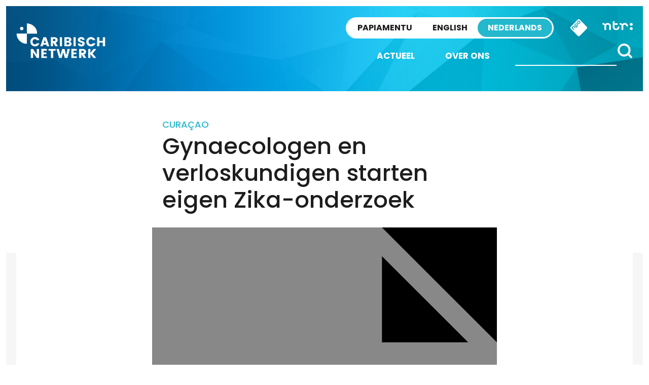

--- FILE ---
content_type: text/html; charset=UTF-8
request_url: https://caribischnetwerk.ntr.nl/2016/02/16/gynaecologen-en-verloskundigen-starten-eigen-zika-onderzoek/
body_size: 12048
content:

<!doctype html>

<html class="no-js" dir="ltr" lang="nl-NL" prefix="og: https://ogp.me/ns#" xmlns:og="http://opengraphprotocol.org/schema/" xmlns:fb="http://www.facebook.com/2008/fbml">

<head>
    <meta charset="utf-8">
    <meta http-equiv="X-UA-Compatible" content="IE=edge">
    <meta name="viewport" content="width=device-width, initial-scale=1.0, maximum-scale=1.0, user-scalable=no" />
    <meta class="foundation-mq">

    <!-- If Site Icon isn't set in customizer -->
            <!-- Icons & Favicons -->
        <link rel="icon" href="https://caribischnetwerk.ntr.nl/wp-content/themes/caribischnetwerk-2017/favicon.png">
        <link href="https://caribischnetwerk.ntr.nl/wp-content/themes/caribischnetwerk-2017/assets/images/apple-icon-touch.png" rel="apple-touch-icon" />
        <!--[if IE]>
				<link rel="shortcut icon" href="https://caribischnetwerk.ntr.nl/wp-content/themes/caribischnetwerk-2017/favicon.ico">
			<![endif]-->
        <meta name="msapplication-TileColor" content="#f01d4f">
        <meta name="msapplication-TileImage" content="https://caribischnetwerk.ntr.nl/wp-content/themes/caribischnetwerk-2017/assets/images/win8-tile-icon.png">
        <meta name="theme-color" content="#121212">
    
    <link rel="pingback" href="https://caribischnetwerk.ntr.nl/xmlrpc.php">

    <title>Gynaecologen en verloskundigen starten eigen Zika-onderzoek | Caribisch Netwerk</title>
	<style>img:is([sizes="auto" i], [sizes^="auto," i]) { contain-intrinsic-size: 3000px 1500px }</style>
	
		<!-- All in One SEO 4.9.3 - aioseo.com -->
	<meta name="description" content="WILLEMSTAD - De gynaecologen en verloskundigen zijn in samenwerking met GGZ een onderzoek begonnen onder zwangere vrouwen op Curaçao. Alle vrouwen die onder controle staan, worden gemonitord om zo een duidelijker beeld te krijgen van de ontwikkeling van de hersenen van een foetus en eventuele afwijkingen. “We willen alle zwangere vrouwen zo snel mogelijk" />
	<meta name="robots" content="max-image-preview:large" />
	<meta name="author" content="redactie"/>
	<meta name="keywords" content="zika,zikavirus" />
	<link rel="canonical" href="https://caribischnetwerk.ntr.nl/2016/02/16/gynaecologen-en-verloskundigen-starten-eigen-zika-onderzoek/" />
	<meta name="generator" content="All in One SEO (AIOSEO) 4.9.3" />
		<meta property="og:locale" content="nl_NL" />
		<meta property="og:site_name" content="Caribisch Netwerk | Caribisch Netwerk" />
		<meta property="og:type" content="article" />
		<meta property="og:title" content="Gynaecologen en verloskundigen starten eigen Zika-onderzoek | Caribisch Netwerk" />
		<meta property="og:description" content="WILLEMSTAD - De gynaecologen en verloskundigen zijn in samenwerking met GGZ een onderzoek begonnen onder zwangere vrouwen op Curaçao. Alle vrouwen die onder controle staan, worden gemonitord om zo een duidelijker beeld te krijgen van de ontwikkeling van de hersenen van een foetus en eventuele afwijkingen. “We willen alle zwangere vrouwen zo snel mogelijk" />
		<meta property="og:url" content="https://caribischnetwerk.ntr.nl/2016/02/16/gynaecologen-en-verloskundigen-starten-eigen-zika-onderzoek/" />
		<meta property="article:published_time" content="2016-02-16T20:29:46+00:00" />
		<meta property="article:modified_time" content="2016-02-16T22:49:08+00:00" />
		<meta name="twitter:card" content="summary" />
		<meta name="twitter:title" content="Gynaecologen en verloskundigen starten eigen Zika-onderzoek | Caribisch Netwerk" />
		<meta name="twitter:description" content="WILLEMSTAD - De gynaecologen en verloskundigen zijn in samenwerking met GGZ een onderzoek begonnen onder zwangere vrouwen op Curaçao. Alle vrouwen die onder controle staan, worden gemonitord om zo een duidelijker beeld te krijgen van de ontwikkeling van de hersenen van een foetus en eventuele afwijkingen. “We willen alle zwangere vrouwen zo snel mogelijk" />
		<script type="application/ld+json" class="aioseo-schema">
			{"@context":"https:\/\/schema.org","@graph":[{"@type":"Article","@id":"https:\/\/caribischnetwerk.ntr.nl\/2016\/02\/16\/gynaecologen-en-verloskundigen-starten-eigen-zika-onderzoek\/#article","name":"Gynaecologen en verloskundigen starten eigen Zika-onderzoek | Caribisch Netwerk","headline":"Gynaecologen en verloskundigen starten eigen Zika-onderzoek","author":{"@id":"https:\/\/caribischnetwerk.ntr.nl\/author\/redactie\/#author"},"publisher":{"@id":"https:\/\/caribischnetwerk.ntr.nl\/#organization"},"image":{"@type":"ImageObject","url":"http:\/\/caribischnetwerk.ntr.nl\/files\/2016\/02\/zwanger-150x150.jpg","@id":"https:\/\/caribischnetwerk.ntr.nl\/2016\/02\/16\/gynaecologen-en-verloskundigen-starten-eigen-zika-onderzoek\/#articleImage"},"datePublished":"2016-02-16T16:29:46-04:00","dateModified":"2016-02-16T18:49:08-04:00","inLanguage":"nl-NL","mainEntityOfPage":{"@id":"https:\/\/caribischnetwerk.ntr.nl\/2016\/02\/16\/gynaecologen-en-verloskundigen-starten-eigen-zika-onderzoek\/#webpage"},"isPartOf":{"@id":"https:\/\/caribischnetwerk.ntr.nl\/2016\/02\/16\/gynaecologen-en-verloskundigen-starten-eigen-zika-onderzoek\/#webpage"},"articleSection":"Cura\u00e7ao, Elisa, Gezondheidszorg, Interview, Nieuws, zika, zikavirus"},{"@type":"BreadcrumbList","@id":"https:\/\/caribischnetwerk.ntr.nl\/2016\/02\/16\/gynaecologen-en-verloskundigen-starten-eigen-zika-onderzoek\/#breadcrumblist","itemListElement":[{"@type":"ListItem","@id":"https:\/\/caribischnetwerk.ntr.nl#listItem","position":1,"name":"Home","item":"https:\/\/caribischnetwerk.ntr.nl","nextItem":{"@type":"ListItem","@id":"https:\/\/caribischnetwerk.ntr.nl\/category\/curacao\/#listItem","name":"Cura\u00e7ao"}},{"@type":"ListItem","@id":"https:\/\/caribischnetwerk.ntr.nl\/category\/curacao\/#listItem","position":2,"name":"Cura\u00e7ao","item":"https:\/\/caribischnetwerk.ntr.nl\/category\/curacao\/","nextItem":{"@type":"ListItem","@id":"https:\/\/caribischnetwerk.ntr.nl\/2016\/02\/16\/gynaecologen-en-verloskundigen-starten-eigen-zika-onderzoek\/#listItem","name":"Gynaecologen en verloskundigen starten eigen Zika-onderzoek"},"previousItem":{"@type":"ListItem","@id":"https:\/\/caribischnetwerk.ntr.nl#listItem","name":"Home"}},{"@type":"ListItem","@id":"https:\/\/caribischnetwerk.ntr.nl\/2016\/02\/16\/gynaecologen-en-verloskundigen-starten-eigen-zika-onderzoek\/#listItem","position":3,"name":"Gynaecologen en verloskundigen starten eigen Zika-onderzoek","previousItem":{"@type":"ListItem","@id":"https:\/\/caribischnetwerk.ntr.nl\/category\/curacao\/#listItem","name":"Cura\u00e7ao"}}]},{"@type":"Organization","@id":"https:\/\/caribischnetwerk.ntr.nl\/#organization","name":"Caribisch Netwerk","description":"Caribisch Netwerk","url":"https:\/\/caribischnetwerk.ntr.nl\/"},{"@type":"Person","@id":"https:\/\/caribischnetwerk.ntr.nl\/author\/redactie\/#author","url":"https:\/\/caribischnetwerk.ntr.nl\/author\/redactie\/","name":"redactie"},{"@type":"WebPage","@id":"https:\/\/caribischnetwerk.ntr.nl\/2016\/02\/16\/gynaecologen-en-verloskundigen-starten-eigen-zika-onderzoek\/#webpage","url":"https:\/\/caribischnetwerk.ntr.nl\/2016\/02\/16\/gynaecologen-en-verloskundigen-starten-eigen-zika-onderzoek\/","name":"Gynaecologen en verloskundigen starten eigen Zika-onderzoek | Caribisch Netwerk","description":"WILLEMSTAD - De gynaecologen en verloskundigen zijn in samenwerking met GGZ een onderzoek begonnen onder zwangere vrouwen op Cura\u00e7ao. Alle vrouwen die onder controle staan, worden gemonitord om zo een duidelijker beeld te krijgen van de ontwikkeling van de hersenen van een foetus en eventuele afwijkingen. \u201cWe willen alle zwangere vrouwen zo snel mogelijk","inLanguage":"nl-NL","isPartOf":{"@id":"https:\/\/caribischnetwerk.ntr.nl\/#website"},"breadcrumb":{"@id":"https:\/\/caribischnetwerk.ntr.nl\/2016\/02\/16\/gynaecologen-en-verloskundigen-starten-eigen-zika-onderzoek\/#breadcrumblist"},"author":{"@id":"https:\/\/caribischnetwerk.ntr.nl\/author\/redactie\/#author"},"creator":{"@id":"https:\/\/caribischnetwerk.ntr.nl\/author\/redactie\/#author"},"datePublished":"2016-02-16T16:29:46-04:00","dateModified":"2016-02-16T18:49:08-04:00"},{"@type":"WebSite","@id":"https:\/\/caribischnetwerk.ntr.nl\/#website","url":"https:\/\/caribischnetwerk.ntr.nl\/","name":"Caribisch Netwerk","description":"Caribisch Netwerk","inLanguage":"nl-NL","publisher":{"@id":"https:\/\/caribischnetwerk.ntr.nl\/#organization"}}]}
		</script>
		<!-- All in One SEO -->

<link rel='dns-prefetch' href='//caribischnetwerk.ntr.nl' />
<meta property="og:title" content="Gynaecologen en verloskundigen starten eigen Zika-onderzoek"/><meta property="og:description" content="..."/><meta property="og:type" content="article"/><meta property="og:url" content="https://caribischnetwerk.ntr.nl/2016/02/16/gynaecologen-en-verloskundigen-starten-eigen-zika-onderzoek/"/><meta property="og:site_name" content="Caribisch Netwerk"/><meta name="twitter:card" content="summary_large_image"><meta name="twitter:site" content="@CaribischNet"><meta property="twitter:title" content="Gynaecologen en verloskundigen starten eigen Zika-onderzoek"/><meta property="og:image" content="https://caribischnetwerk.ntr.nl/wp-content/themes/caribischnetwerk-2017/assets/images/fb-share.jpg"/><meta property="twitter:image" content="https://caribischnetwerk.ntr.nl/wp-content/themes/caribischnetwerk-2017/assets/images/fb-share.jpg"/>
    
<link rel='stylesheet' id='wp-block-library-css' href='https://caribischnetwerk.ntr.nl/wp-includes/css/dist/block-library/style.min.css?ver=90276fb7e8b6e498a73da4c5afe9d6ae' type='text/css' media='all' />
<style id='classic-theme-styles-inline-css' type='text/css'>
/*! This file is auto-generated */
.wp-block-button__link{color:#fff;background-color:#32373c;border-radius:9999px;box-shadow:none;text-decoration:none;padding:calc(.667em + 2px) calc(1.333em + 2px);font-size:1.125em}.wp-block-file__button{background:#32373c;color:#fff;text-decoration:none}
</style>
<link rel='stylesheet' id='aioseo/css/src/vue/standalone/blocks/table-of-contents/global.scss-css' href='https://caribischnetwerk.ntr.nl/wp-content/plugins/all-in-one-seo-pack/dist/Lite/assets/css/table-of-contents/global.e90f6d47.css?ver=4.9.3' type='text/css' media='all' />
<style id='global-styles-inline-css' type='text/css'>
:root{--wp--preset--aspect-ratio--square: 1;--wp--preset--aspect-ratio--4-3: 4/3;--wp--preset--aspect-ratio--3-4: 3/4;--wp--preset--aspect-ratio--3-2: 3/2;--wp--preset--aspect-ratio--2-3: 2/3;--wp--preset--aspect-ratio--16-9: 16/9;--wp--preset--aspect-ratio--9-16: 9/16;--wp--preset--color--black: #000000;--wp--preset--color--cyan-bluish-gray: #abb8c3;--wp--preset--color--white: #ffffff;--wp--preset--color--pale-pink: #f78da7;--wp--preset--color--vivid-red: #cf2e2e;--wp--preset--color--luminous-vivid-orange: #ff6900;--wp--preset--color--luminous-vivid-amber: #fcb900;--wp--preset--color--light-green-cyan: #7bdcb5;--wp--preset--color--vivid-green-cyan: #00d084;--wp--preset--color--pale-cyan-blue: #8ed1fc;--wp--preset--color--vivid-cyan-blue: #0693e3;--wp--preset--color--vivid-purple: #9b51e0;--wp--preset--gradient--vivid-cyan-blue-to-vivid-purple: linear-gradient(135deg,rgba(6,147,227,1) 0%,rgb(155,81,224) 100%);--wp--preset--gradient--light-green-cyan-to-vivid-green-cyan: linear-gradient(135deg,rgb(122,220,180) 0%,rgb(0,208,130) 100%);--wp--preset--gradient--luminous-vivid-amber-to-luminous-vivid-orange: linear-gradient(135deg,rgba(252,185,0,1) 0%,rgba(255,105,0,1) 100%);--wp--preset--gradient--luminous-vivid-orange-to-vivid-red: linear-gradient(135deg,rgba(255,105,0,1) 0%,rgb(207,46,46) 100%);--wp--preset--gradient--very-light-gray-to-cyan-bluish-gray: linear-gradient(135deg,rgb(238,238,238) 0%,rgb(169,184,195) 100%);--wp--preset--gradient--cool-to-warm-spectrum: linear-gradient(135deg,rgb(74,234,220) 0%,rgb(151,120,209) 20%,rgb(207,42,186) 40%,rgb(238,44,130) 60%,rgb(251,105,98) 80%,rgb(254,248,76) 100%);--wp--preset--gradient--blush-light-purple: linear-gradient(135deg,rgb(255,206,236) 0%,rgb(152,150,240) 100%);--wp--preset--gradient--blush-bordeaux: linear-gradient(135deg,rgb(254,205,165) 0%,rgb(254,45,45) 50%,rgb(107,0,62) 100%);--wp--preset--gradient--luminous-dusk: linear-gradient(135deg,rgb(255,203,112) 0%,rgb(199,81,192) 50%,rgb(65,88,208) 100%);--wp--preset--gradient--pale-ocean: linear-gradient(135deg,rgb(255,245,203) 0%,rgb(182,227,212) 50%,rgb(51,167,181) 100%);--wp--preset--gradient--electric-grass: linear-gradient(135deg,rgb(202,248,128) 0%,rgb(113,206,126) 100%);--wp--preset--gradient--midnight: linear-gradient(135deg,rgb(2,3,129) 0%,rgb(40,116,252) 100%);--wp--preset--font-size--small: 13px;--wp--preset--font-size--medium: 20px;--wp--preset--font-size--large: 36px;--wp--preset--font-size--x-large: 42px;--wp--preset--spacing--20: 0.44rem;--wp--preset--spacing--30: 0.67rem;--wp--preset--spacing--40: 1rem;--wp--preset--spacing--50: 1.5rem;--wp--preset--spacing--60: 2.25rem;--wp--preset--spacing--70: 3.38rem;--wp--preset--spacing--80: 5.06rem;--wp--preset--shadow--natural: 6px 6px 9px rgba(0, 0, 0, 0.2);--wp--preset--shadow--deep: 12px 12px 50px rgba(0, 0, 0, 0.4);--wp--preset--shadow--sharp: 6px 6px 0px rgba(0, 0, 0, 0.2);--wp--preset--shadow--outlined: 6px 6px 0px -3px rgba(255, 255, 255, 1), 6px 6px rgba(0, 0, 0, 1);--wp--preset--shadow--crisp: 6px 6px 0px rgba(0, 0, 0, 1);}:where(.is-layout-flex){gap: 0.5em;}:where(.is-layout-grid){gap: 0.5em;}body .is-layout-flex{display: flex;}.is-layout-flex{flex-wrap: wrap;align-items: center;}.is-layout-flex > :is(*, div){margin: 0;}body .is-layout-grid{display: grid;}.is-layout-grid > :is(*, div){margin: 0;}:where(.wp-block-columns.is-layout-flex){gap: 2em;}:where(.wp-block-columns.is-layout-grid){gap: 2em;}:where(.wp-block-post-template.is-layout-flex){gap: 1.25em;}:where(.wp-block-post-template.is-layout-grid){gap: 1.25em;}.has-black-color{color: var(--wp--preset--color--black) !important;}.has-cyan-bluish-gray-color{color: var(--wp--preset--color--cyan-bluish-gray) !important;}.has-white-color{color: var(--wp--preset--color--white) !important;}.has-pale-pink-color{color: var(--wp--preset--color--pale-pink) !important;}.has-vivid-red-color{color: var(--wp--preset--color--vivid-red) !important;}.has-luminous-vivid-orange-color{color: var(--wp--preset--color--luminous-vivid-orange) !important;}.has-luminous-vivid-amber-color{color: var(--wp--preset--color--luminous-vivid-amber) !important;}.has-light-green-cyan-color{color: var(--wp--preset--color--light-green-cyan) !important;}.has-vivid-green-cyan-color{color: var(--wp--preset--color--vivid-green-cyan) !important;}.has-pale-cyan-blue-color{color: var(--wp--preset--color--pale-cyan-blue) !important;}.has-vivid-cyan-blue-color{color: var(--wp--preset--color--vivid-cyan-blue) !important;}.has-vivid-purple-color{color: var(--wp--preset--color--vivid-purple) !important;}.has-black-background-color{background-color: var(--wp--preset--color--black) !important;}.has-cyan-bluish-gray-background-color{background-color: var(--wp--preset--color--cyan-bluish-gray) !important;}.has-white-background-color{background-color: var(--wp--preset--color--white) !important;}.has-pale-pink-background-color{background-color: var(--wp--preset--color--pale-pink) !important;}.has-vivid-red-background-color{background-color: var(--wp--preset--color--vivid-red) !important;}.has-luminous-vivid-orange-background-color{background-color: var(--wp--preset--color--luminous-vivid-orange) !important;}.has-luminous-vivid-amber-background-color{background-color: var(--wp--preset--color--luminous-vivid-amber) !important;}.has-light-green-cyan-background-color{background-color: var(--wp--preset--color--light-green-cyan) !important;}.has-vivid-green-cyan-background-color{background-color: var(--wp--preset--color--vivid-green-cyan) !important;}.has-pale-cyan-blue-background-color{background-color: var(--wp--preset--color--pale-cyan-blue) !important;}.has-vivid-cyan-blue-background-color{background-color: var(--wp--preset--color--vivid-cyan-blue) !important;}.has-vivid-purple-background-color{background-color: var(--wp--preset--color--vivid-purple) !important;}.has-black-border-color{border-color: var(--wp--preset--color--black) !important;}.has-cyan-bluish-gray-border-color{border-color: var(--wp--preset--color--cyan-bluish-gray) !important;}.has-white-border-color{border-color: var(--wp--preset--color--white) !important;}.has-pale-pink-border-color{border-color: var(--wp--preset--color--pale-pink) !important;}.has-vivid-red-border-color{border-color: var(--wp--preset--color--vivid-red) !important;}.has-luminous-vivid-orange-border-color{border-color: var(--wp--preset--color--luminous-vivid-orange) !important;}.has-luminous-vivid-amber-border-color{border-color: var(--wp--preset--color--luminous-vivid-amber) !important;}.has-light-green-cyan-border-color{border-color: var(--wp--preset--color--light-green-cyan) !important;}.has-vivid-green-cyan-border-color{border-color: var(--wp--preset--color--vivid-green-cyan) !important;}.has-pale-cyan-blue-border-color{border-color: var(--wp--preset--color--pale-cyan-blue) !important;}.has-vivid-cyan-blue-border-color{border-color: var(--wp--preset--color--vivid-cyan-blue) !important;}.has-vivid-purple-border-color{border-color: var(--wp--preset--color--vivid-purple) !important;}.has-vivid-cyan-blue-to-vivid-purple-gradient-background{background: var(--wp--preset--gradient--vivid-cyan-blue-to-vivid-purple) !important;}.has-light-green-cyan-to-vivid-green-cyan-gradient-background{background: var(--wp--preset--gradient--light-green-cyan-to-vivid-green-cyan) !important;}.has-luminous-vivid-amber-to-luminous-vivid-orange-gradient-background{background: var(--wp--preset--gradient--luminous-vivid-amber-to-luminous-vivid-orange) !important;}.has-luminous-vivid-orange-to-vivid-red-gradient-background{background: var(--wp--preset--gradient--luminous-vivid-orange-to-vivid-red) !important;}.has-very-light-gray-to-cyan-bluish-gray-gradient-background{background: var(--wp--preset--gradient--very-light-gray-to-cyan-bluish-gray) !important;}.has-cool-to-warm-spectrum-gradient-background{background: var(--wp--preset--gradient--cool-to-warm-spectrum) !important;}.has-blush-light-purple-gradient-background{background: var(--wp--preset--gradient--blush-light-purple) !important;}.has-blush-bordeaux-gradient-background{background: var(--wp--preset--gradient--blush-bordeaux) !important;}.has-luminous-dusk-gradient-background{background: var(--wp--preset--gradient--luminous-dusk) !important;}.has-pale-ocean-gradient-background{background: var(--wp--preset--gradient--pale-ocean) !important;}.has-electric-grass-gradient-background{background: var(--wp--preset--gradient--electric-grass) !important;}.has-midnight-gradient-background{background: var(--wp--preset--gradient--midnight) !important;}.has-small-font-size{font-size: var(--wp--preset--font-size--small) !important;}.has-medium-font-size{font-size: var(--wp--preset--font-size--medium) !important;}.has-large-font-size{font-size: var(--wp--preset--font-size--large) !important;}.has-x-large-font-size{font-size: var(--wp--preset--font-size--x-large) !important;}
:where(.wp-block-post-template.is-layout-flex){gap: 1.25em;}:where(.wp-block-post-template.is-layout-grid){gap: 1.25em;}
:where(.wp-block-columns.is-layout-flex){gap: 2em;}:where(.wp-block-columns.is-layout-grid){gap: 2em;}
:root :where(.wp-block-pullquote){font-size: 1.5em;line-height: 1.6;}
</style>
<link rel='stylesheet' id='contact-form-7-css' href='https://caribischnetwerk.ntr.nl/wp-content/plugins/contact-form-7/includes/css/styles.css?ver=6.1.4' type='text/css' media='all' />
<link rel='stylesheet' id='site-css-css' href='https://caribischnetwerk.ntr.nl/wp-content/themes/caribischnetwerk-2017/assets/css/style.css?v=2&#038;ver=90276fb7e8b6e498a73da4c5afe9d6ae' type='text/css' media='all' />
<script type="text/javascript" src="https://caribischnetwerk.ntr.nl/wp-includes/js/jquery/jquery.min.js?ver=3.7.1" id="jquery-core-js"></script>
<script type="text/javascript" src="https://caribischnetwerk.ntr.nl/wp-includes/js/jquery/jquery-migrate.min.js?ver=3.4.1" id="jquery-migrate-js"></script>
<link rel="https://api.w.org/" href="https://caribischnetwerk.ntr.nl/wp-json/" /><link rel="alternate" title="JSON" type="application/json" href="https://caribischnetwerk.ntr.nl/wp-json/wp/v2/posts/31177" /><link rel='shortlink' href='https://caribischnetwerk.ntr.nl/?p=31177' />
<link rel="alternate" title="oEmbed (JSON)" type="application/json+oembed" href="https://caribischnetwerk.ntr.nl/wp-json/oembed/1.0/embed?url=https%3A%2F%2Fcaribischnetwerk.ntr.nl%2F2016%2F02%2F16%2Fgynaecologen-en-verloskundigen-starten-eigen-zika-onderzoek%2F" />
<link rel="alternate" title="oEmbed (XML)" type="text/xml+oembed" href="https://caribischnetwerk.ntr.nl/wp-json/oembed/1.0/embed?url=https%3A%2F%2Fcaribischnetwerk.ntr.nl%2F2016%2F02%2F16%2Fgynaecologen-en-verloskundigen-starten-eigen-zika-onderzoek%2F&#038;format=xml" />

        
    <!-- NPO Tag -->
            <script src="https://npotag.npo-data.nl/prod/npo-tag.min.js"></script>
    
    <script lang="text/javascript">

        
        window.onload = function () {
            const tag = npotag.newTag(
                                // Set properties shared by all events
                {
                    brand: 'NTR.nl',
                    brand_id: 630382,
                    platform: 'site',
                    platform_version: '1.0.0',
                },
                // Create the tag plugins you want to use
                [
                    npotag.newGovoltePlugin(),
                    npotag.newATInternetPlugin(),
                ]
            );

            const tracker = npotag.newPageTracker(tag, {
                page: 'gynaecologen-en-verloskundigen-starten-eigen-zika-onderzoek',
                                    chapter_1: 'caribischnetwerk',
                    chapter_2: 'nederlands',
                    chapter_3: 'post',
                                broadcasters: 'ntr',
                program: '',
                content_context_id: '',
            });

            // Send a page view event
            tracker.pageView();

        }
    </script>
    <!-- /NPO Tag -->

        
    <!-- NPO Cookiemodule -->
    <script type="text/javascript">
        (function() {
            var ccmWrapperElement = document.createElement('script');
            var organisation = 'NTR';
            var site = 'ntr.nl';
            var ccmWrapperVersion = 'v1.1';
            var ccmDomain = 'https://ccm.npo.nl';
            ccmWrapperElement.type = 'text/javascript';
            ccmWrapperElement.crossOrigin = 'anonymous';
            ccmWrapperElement.src = ccmDomain + '/sites/' + organisation + '/' + site + '/ccm-wrapper_' + ccmWrapperVersion + '.js';
            ccmWrapperElement.async = true;
            ccmWrapperElement.defer = ccmWrapperElement.async;
            var s = document.getElementsByTagName('script')[0];
            s.parentNode.insertBefore(ccmWrapperElement, s);
            window.addEventListener('CCM_Wrapper_ready', function(e) {
                ccmWrapper.init();
            }, false);
        })();
    </script>
    <!-- /NPO Cookiemodule -->


</head>

<body class="wp-singular post-template-default single single-post postid-31177 single-format-standard wp-theme-caribischnetwerk-2017 nederlands">

    <div class="off-canvas-wrapper">

        <div class="off-canvas-wrapper-inner" data-off-canvas-wrapper>

            <div class="off-canvas position-right hide-for-large" id="off-canvas" data-off-canvas data-position="right">
	<div class="row row-100 off-canvas__search">
		<div class="large-12 columns">
			<form role="search" method="get" class="search-form" action="https://caribischnetwerk.ntr.nl/">
				<input type="search" id="search-field" class="search-field" value="" name="s" title="Search for:" />
				<input type="submit" class="search-submit search" title="" value="" />
			</form>			
		</div>
	</div>
	<div class="row off-menu">
		<div class="large-12 columns">
			<div class="row row-100 off-canvas__menu">	
				<ul id="menu-side-nav" class="vertical menu" data-accordion-menu><li id="menu-item-36791" class="menu-item menu-item-type-custom menu-item-object-custom menu-item-home menu-item-36791"><a href="http://caribischnetwerk.ntr.nl">Nieuws</a></li>
<li id="menu-item-61762" class="menu-item menu-item-type-taxonomy menu-item-object-category menu-item-61762"><a href="https://caribischnetwerk.ntr.nl/category/opinie/">Opinie</a></li>
<li id="menu-item-36794" class="menu-item menu-item-type-custom menu-item-object-custom menu-item-home menu-item-has-children menu-item-36794"><a href="http://caribischnetwerk.ntr.nl">Eilanden</a>
<ul class="vertical menu">
	<li id="menu-item-36798" class="menu-item menu-item-type-taxonomy menu-item-object-category menu-item-36798"><a href="https://caribischnetwerk.ntr.nl/category/aruba/">Aruba</a></li>
	<li id="menu-item-36797" class="menu-item menu-item-type-taxonomy menu-item-object-category menu-item-36797"><a href="https://caribischnetwerk.ntr.nl/category/bonaire/">Bonaire</a></li>
	<li id="menu-item-36795" class="menu-item menu-item-type-taxonomy menu-item-object-category current-post-ancestor current-menu-parent current-post-parent menu-item-36795"><a href="https://caribischnetwerk.ntr.nl/category/curacao/">Curaçao</a></li>
	<li id="menu-item-36801" class="menu-item menu-item-type-taxonomy menu-item-object-category menu-item-36801"><a href="https://caribischnetwerk.ntr.nl/category/saba/">Saba</a></li>
	<li id="menu-item-36800" class="menu-item menu-item-type-taxonomy menu-item-object-category menu-item-36800"><a href="https://caribischnetwerk.ntr.nl/category/st-eustatius/">St Eustatius</a></li>
	<li id="menu-item-36799" class="menu-item menu-item-type-taxonomy menu-item-object-category menu-item-36799"><a href="https://caribischnetwerk.ntr.nl/category/st-maarten/">St Maarten</a></li>
	<li id="menu-item-36796" class="menu-item menu-item-type-taxonomy menu-item-object-category menu-item-36796"><a href="https://caribischnetwerk.ntr.nl/category/nederland/">Nederland</a></li>
</ul>
</li>
<li id="menu-item-36792" class="menu-item menu-item-type-post_type menu-item-object-page menu-item-36792"><a href="https://caribischnetwerk.ntr.nl/wie-zijn-we/">Over ons</a></li>
<li id="menu-item-36793" class="menu-item menu-item-type-post_type menu-item-object-page menu-item-36793"><a href="https://caribischnetwerk.ntr.nl/partners/">Partners</a></li>
</ul>		
			</div>
		</div>
	</div>
	<div class="row off-canvas__social">
		<div class="large-12 columns text-right">
			<a target="_blank" title="X" href="https://x.com/CaribischNet" class="social-icon social-icon--x"></a>
			<a target="_blank" title="Facebook" href="https://www.facebook.com/CaribischNetwerk" class="social-icon social-icon--facebook"></a>
			<a target="_blank" title="Instagram" href="https://www.instagram.com/caribischnetwerkntr/" class="social-icon social-icon--instagram"></a>
			<a target="_blank" title="YouTube" href="https://www.youtube.com/channel/UChmbtLmjqYjXuJ0t0bBUnuw/featured" class="social-icon social-icon--youtube"></a>
			<a target="_blank" title="RSS" href="https://caribischnetwerk.ntr.nl/rss" class="social-icon social-icon--rss"></a>			
		</div>
	</div>	
	<div class="row off-canvas__logos">
		<div class="large-12 columns text-right">
			<a href="http://ntr.nl/"><img src="https://caribischnetwerk.ntr.nl/wp-content/themes/caribischnetwerk-2017/assets/images/logo-ntr-white.svg" alt="" height="70" /></a>
			<a href="http://www.npo.nl"><img src="https://caribischnetwerk.ntr.nl/wp-content/themes/caribischnetwerk-2017/assets/images/logo-npo-white.svg" alt="" height="70" /></a>
		</div>
	</div>
</div>
            <div class="off-canvas-content" data-off-canvas-content>
                <header class="header row row--100" role="banner">
                    <div class="header__inner">
                        <div class="large-3 medium-3 columns show-for-medium">
                            <div class="header__logo">
                                <a href="https://caribischnetwerk.ntr.nl">
                                    <!-- Alt text needs multi language -->
                                    <img src="https://caribischnetwerk.ntr.nl/wp-content/themes/caribischnetwerk-2017/assets/images/logo-white-nederlands.svg" alt="Caribisch Netwerk" />
                                </a>
                            </div>
                        </div>
                        <div class="large-9 medium-9 small-12 columns">
                            <!-- Skip link needs multi language -->
                            <a href="#main-content" class="skip-content">Direct naar artikel</a>
                            <div class="sitenav">
                                <a href="http://ntr.nl/" class="sitenav__ntr show-for-medium">
                                    <img src="https://caribischnetwerk.ntr.nl/wp-content/themes/caribischnetwerk-2017/assets/images/logo-ntr.svg" alt="NTR" width="60" />
                                </a>
                                <div id="npo-knop" class="show-for-large" />
                                <a href="http://www.npostart.nl/?ns_campaign=meernpo&ns_mchannel=omroep&ns_source=ntr&ns_linkname=button" rel="external">
                                    <img src="https://caribischnetwerk.ntr.nl/wp-content/themes/caribischnetwerk-2017//assets/images/npo-knop.svg" width="36" alt="NPO" />
                                </a>
                            </div>
                            
                            <div class="right-off-canvas-menu header__sitenav" data-offcanvas>
                                <div class="language-switch">
                                    <input type="radio" name="language-small" value="PA" id="language_pa-small" class="language-switch__input" >
                                    <label onclick="javascript:window.location.href='http://retkaribense.ntr.nl'" for="language_pa-small" class="language-switch__label language-switch__label--papiamentu">Papiamentu</label>
                                    
                                    <input type="radio" name="language-small" value="EN" id="language_en-small" class="language-switch__input" >
                                    <label onclick="javascript:window.location.href='http://caribbeannetwork.ntr.nl'" for="language_en-small" class="language-switch__label language-switch__label--english">English</label>

                                    <input type="radio" name="language-small" value="NL" id="language_nl-small" class="language-switch__input" checked>
                                    <label onclick="javascript:window.location.href='http://caribischnetwerk.ntr.nl'" for="language_nl-small" class="language-switch__label language-switch__label--nederlands">Nederlands</label>
                                </div>
                            </div>
                        </div>
                        <div class="menunav">
                            <div class="header__nav">
                                <div class="top-bar" id="top-bar-menu">
	<div class="top-bar-right show-for-large">
		<div class="top-bar-right__search">
			<form role="search" method="get" class="search-form" action="https://caribischnetwerk.ntr.nl/">
				<input type="search" class="search-field" value="" name="s" placeholder="" title="Search for:" />
				<input type="submit" class="search-submit button" title="" value="" />
			</form>
		</div>		
		<div class="top-bar-right__menu">
			<ul id="menu-header-nav" class="vertical medium-horizontal menu" data-responsive-menu="accordion medium-dropdown"><li id="menu-item-36785" class="menu-item menu-item-type-custom menu-item-object-custom menu-item-home menu-item-36785"><a href="https://caribischnetwerk.ntr.nl">Actueel</a></li>
<li id="menu-item-36786" class="menu-item menu-item-type-post_type menu-item-object-page menu-item-36786"><a href="https://caribischnetwerk.ntr.nl/wie-zijn-we/">Over ons</a></li>
</ul>		</div>
	</div>
	<div class="hide-for-large top-bar-small">
		<div class="small-6 columns text-left hide-for-medium-only">
			<a href="https://caribischnetwerk.ntr.nl"><img src="https://caribischnetwerk.ntr.nl/wp-content/themes/caribischnetwerk-2017/assets/images/logo-white-nederlands.svg" alt="" width="130" />&nbsp;</a>
		</div>
		<div class="small-6 columns text-right top-bar-small__icons">
			<a data-toggle="off-canvas" class="icon icon--menu float-right"></a>
			<a data-toggle="off-canvas" class="icon icon--search float-right"></a>
		</div>	
	</div>
</div>                            </div>
                        </div>
                    </div>
            </div>

            <div class="diagonal diagonal--bottomleft diagonal--bottomleft-white diagonal--bottom"></div>
            </header>			

<article id="post-31177" class="single-article post-31177 post type-post status-publish format-standard hentry category-curacao category-elisa category-gezondheidszorg-2 category-interview category-nieuws tag-zika tag-zikavirus" role="article" itemscope itemtype="http://schema.org/BlogPosting">

	<header class="article-header">
		<ul class="categories-list" aria-label="Locaties">
			<li key="CURAçAO"><a href="https://caribischnetwerk.ntr.nl/category/curacao/" rel="category tag">CURAçAO</a></li>	
		</ul>
		<h1 id="main-content">Gynaecologen en verloskundigen starten eigen Zika-onderzoek</h1>
	</header>

	<div id="content">
		<div class="diagonal diagonal--content diagonal--topright diagonal--topright-white"></div>	
		<div id="inner-content" class="row">

			<main id="main" class="large-12 columns" role="main">		
	    
	    		<div class="article-inner">
			<section class="article-image">
			<img src="https://caribischnetwerk.ntr.nl/wp-includes/images/media/default.svg" alt="Gynaecologen en verloskundigen starten eigen Zika-onderzoek" />
				</section>
	
	<section class="entry-content" itemprop="articleBody">
		<p class="byline">
	16 februari 2016 
	</p>			<div id="attachment_31179" style="width: 160px" class="wp-caption alignright "><a href="http://caribischnetwerk.ntr.nl/files/2016/02/zwanger.jpg" rel="attachment wp-att-31179"><img decoding="async" itemprop="contentURL" class="size-thumbnail wp-image-31179" src="http://caribischnetwerk.ntr.nl/files/2016/02/zwanger-150x150.jpg" alt="Er zijn wel referenties over de grote van de schedel van Curaçaose baby’s, maar een onderzoek naar de ontwikkeling van hersenen is nooit eerder gedaan. " width="150" height="150" /></a><p class="wp-caption-text">Er zijn wel referenties over de grote van de schedel van Curaçaose baby’s, maar een onderzoek naar de ontwikkeling van hersenen is nooit eerder gedaan</p></div>
<p><strong>WILLEMSTAD &#8211; De gynaecologen en verloskundigen zijn in samenwerking met GGZ een onderzoek begonnen onder zwangere vrouwen op Curaçao. Alle vrouwen die onder controle staan, worden gemonitord om zo een duidelijker beeld te krijgen van de ontwikkeling van de hersenen van een foetus en eventuele afwijkingen.</strong></p>

<p>“We willen alle zwangere vrouwen zo snel mogelijk ergens onder controle”, vertelt Peter van Heesch, echospecialist en verloskundige. “Op deze manier kunnen we al vroeg beginnen met echo’s en de ontwikkeling registreren.”</p>
<p><span id="more-31177"></span></p>

<p>Op Curaçao worden ongeveer 2000 baby’s per jaar geboren. Voorgaande jaren werden gemiddeld drie kindjes geboren met microcefalie, een te kleine schedel. Nu er misschien een verband is tussen Zikavirus en microcefalie, is een protocol samengesteld door gynaecologen en verloskundigen. </p>

<p>Het protocol is bijna meteen na de eerste registratie van Zika (20 januari) opgesteld en is tweeledig. “We willen vrouwen informeren over de Zika en hoe ze een besmetting kunnen voorkomen, maar ook uitpluizen hoe het op Curaçao precies zit met de ontwikkeling van de hersenen van een foetus”, vertelt Van Heesch.</p>

<p><strong>Meerwaarde</strong><br />
Het onderzoek heeft niet alleen een meerwaarde voor de wetenschap over Zika. Microcefalie ontstaat door een hersenafwijking, maar deze afwijking is eerder ontstaan. “Een slechte ontwikkeling van de hersenen betekent niet alleen microcefalie, maar kan bijvoorbeeld ook Down Syndroom aanduiden. Ook voor kennis op Curaçao hierover heeft dit onderzoek een meerwaarde, want deze gegevens waren er nooit.” Momenteel zijn er wel referenties over bijvoorbeeld de grote van de schedel van Curaçaose baby’s, maar een onderzoek naar de ontwikkeling, op deze schaal, is nooit eerder gedaan.</p>

<p>Het onderzoek duurt voort tot er meer duidelijkheid komt. Zwangere vrouwen worden allemaal van tevoren geïnformeerd over het onderzoek via een formulier dat zij kunnen ondertekenen. Wanneer blijkt dat een vrouw Zika heeft, wordt zij verder behandeld door een gynaecoloog. Ook wordt er ten minste één extra echo uitgevoerd met 32 weken. Dit is normaliter een derde echo en de SVB vergoedt er maar twee. “Hierover zijn we nog in overleg met SVB, maar we voeren al wel een derde echo uit&#8221;, zegt Van Heesch. </p>
<p>&nbsp;<br />
<strong>Overige acties</strong><br />
Inmiddels zijn er 35 gevallen van Zika bevestigd op Curaçao. ADC werkt in samenwerking met de overheid aan een test om Zika sneller te kunnen aantonen in bloed en urine. Ook heeft de GGZ twee lijnen geopend om vragen te beantwoorden of controles aan te vragen voor een buurt: het nummer 0800-0888 (gratis) en 9345. Het gratis nummer is makkelijk te bereiken, maar kan niet worden gebeld met een mobiele telefoon. Het viercijferige nummer wel, maar bleek na meerdere pogingen onbereikbaar.</p>

<p><strong>Geen paniek</strong><br />
Ondanks de wereldwijde angst voor Zika, lijkt de onrust onder zwangere vrouwen op Curaçao nog mee te vallen. Volgens verloskundige Annemieke Plugge wisselt het per vrouw, maar is er zeker geen paniek. “Vrouwen die langer op Curaçao wonen, zijn wel een beetje gewend aan dergelijke dingen. Het is nu eenmaal een tropische eiland. We krijgen natuurlijk wel vragen en de vrouwen zijn blij met extra echo’s, maar echte paniek is er zeker niet.”</p>

<p><em>Door Elisa Koek</em></p>
		<section class="share">
	<hr/>
	<h6>
		Delen: 
	</h6>

	<a target="_blank" title="Facebook share: https://caribischnetwerk.ntr.nl/2016/02/16/gynaecologen-en-verloskundigen-starten-eigen-zika-onderzoek/" class="share-facebook" href="http://www.facebook.com/sharer.php?u=https%3A%2F%2Fcaribischnetwerk.ntr.nl%2F2016%2F02%2F16%2Fgynaecologen-en-verloskundigen-starten-eigen-zika-onderzoek%2F&picture=https%3A%2F%2Fcaribischnetwerk.ntr.nl%2Fwp-includes%2Fimages%2Fmedia%2Fdefault.svg">
		<svg width="36" height="36" version="1.1" id="Laag_1" xmlns="http://www.w3.org/2000/svg" xmlns:xlink="http://www.w3.org/1999/xlink" x="0px" y="0px" viewBox="0 0 64 64" style="enable-background:new 0 0 64 64;" xml:space="preserve">
		<path class="st0" d="M32,0C14.3,0,0,14.3,0,32s14.3,32,32,32s32-14.3,32-32S49.7,0,32,0z M40.4,32c-1.9,0-5.2,0-5.2,0v20.7
			c0,0-6.1,0-9,0c0-6.4,0-13.8,0-20.6c-1.4,0-2.4,0-3.8,0c0-2.4,0-4.1,0-6.5c1.4,0,2.4,0,3.8,0c0.2-4.8,0.3-9.5,2.6-11.9
			c2.7-2.7,5.2-2.4,12.9-2.4c0,2.4,0,6.7,0,6.7s-4.9-0.5-6.1,1.4c-0.7,1-0.3,4-0.3,6.2c2.1,0,4.4,0,6.5,0C41.2,28.1,40.8,29.8,40.4,32
			z"/>
		</svg>
	</a>
	<a target="_blank" title="X share: https://caribischnetwerk.ntr.nl/2016/02/16/gynaecologen-en-verloskundigen-starten-eigen-zika-onderzoek/" href="https://X.com/share?text=Gynaecologen+en+verloskundigen+starten+eigen+Zika-onderzoek&amp;url=https://caribischnetwerk.ntr.nl/2016/02/16/gynaecologen-en-verloskundigen-starten-eigen-zika-onderzoek/">
		<svg width="36" height="36" version="1.1" id="Laag_1" xmlns="http://www.w3.org/2000/svg" xmlns:xlink="http://www.w3.org/1999/xlink" x="0px" y="0px" viewBox="0 0 64 64" style="enable-background:new 0 0 64 64;" xml:space="preserve">
		<path id="XMLID_2_" class="st0" d="M0 32C0 14.3 14.3 0 32 0C49.7 0 64 14.3 64 32C64 49.7 49.7 64 32 64C14.3 64 0 49.7 0 32ZM46.3998 17.3045L41.4932 17.2549L33.3144 26.4153L26.4173 17.1024L16.2926 17L28.2301 32.9413L16.6319 45.93L21.5415 45.9796L30.4929 35.9577L38.1243 46.1474L47.9984 46.2472L35.5564 29.4478L46.3998 17.3045ZM42.2271 43.2517L39.5083 43.2242L21.9943 19.8406L24.9119 19.8701L42.2271 43.2517Z"/>
		</svg>
	</a>
	<a title="Mail: https://caribischnetwerk.ntr.nl/2016/02/16/gynaecologen-en-verloskundigen-starten-eigen-zika-onderzoek/" href="mailto:?subject=Gynaecologen en verloskundigen starten eigen Zika-onderzoek&amp;body=https://caribischnetwerk.ntr.nl/2016/02/16/gynaecologen-en-verloskundigen-starten-eigen-zika-onderzoek/">
		<svg width="36" height="36" version="1.1" id="Laag_1" xmlns="http://www.w3.org/2000/svg" xmlns:xlink="http://www.w3.org/1999/xlink" x="0px" y="0px" viewBox="0 0 64 64" style="enable-background:new 0 0 64 64;" xml:space="preserve">
			<path class="st0" d="M32,0C14.3,0,0,14.3,0,32s14.3,32,32,32s32-14.3,32-32S49.7,0,32,0z M16.4,19.6h31.2c0.2,0,0.4,0,0.5,0L32,29.7
				L15.9,19.7C16,19.6,16.2,19.6,16.4,19.6z M51,41c0,1.9-1.5,3.4-3.4,3.4H16.4c-1.9,0-3.4-1.5-3.4-3.4V23c0-0.2,0-0.4,0.1-0.6L31,33.6
				c0,0,0,0,0.1,0c0,0,0,0,0.1,0c0.1,0.1,0.3,0.1,0.4,0.2c0,0,0,0,0,0c0.1,0,0.3,0.1,0.4,0.1c0,0,0,0,0,0s0,0,0,0c0.1,0,0.3,0,0.4-0.1
				c0,0,0,0,0,0c0.1,0,0.3-0.1,0.4-0.2c0,0,0,0,0.1,0c0,0,0,0,0.1,0L51,22.4c0,0.2,0.1,0.4,0.1,0.6V41z"/>
		</svg>
	</a>	
</section>		<!-- <p class="tags"></p> -->
	</section>

	<footer class="article-footer">

	</footer>

	</div>


			</main> <!-- end #main -->

					</div> <!-- end #inner-content -->
	</div> <!-- end #content -->

</article>

<div id="related-latest">
</div>

<div class="row row--100 sitenav-content">
	<div class="diagonal diagonal--topright diagonal--topright-lgray diagonal--top"></div>
	<div class="sitenav-content__inner">
		<div class="large-6 medium-6 columns text-left">
			<div class="sitenav-item">
				
						<div class="sitenav-item__figure">
														<div style="background: url('https://caribbeannetwork.ntr.nl/files/2025/12/Foto-Melrose-Bloem-uit-eigen-archief-1-e1766257855283-150x150.jpeg'); background-size:cover; background-position: center center; background-repeat: no-repeat; image-orientation: from-image;"></div>
						</div>
						<div class="sitenav-item__content">
							<a href="https://caribbeannetwork.ntr.nl/2025/12/20/many-women-stay-silent-out-of-shame-melrose-bloem-opens-listening-line-in-curacao/" title="‘Many women stay silent out of shame’ – Melrose Bloem opens listening line in Curaçao">
								<h3 id="nav-title1" class="text-right arrow arrow--left">English site</h3>
								<h4 class="text-right">‘Many women stay silent out of shame’ – Melrose Bloem opens listening line in Curaçao</h4>
							</a>
											</div>
			</div>
		</div>
		<div class="large-6 medium-6 columns text-right">
			<div class="sitenav-item">
				
						<div class="sitenav-item__figure sitenav-item--left">
														<div style="background: url('https://retkaribense.ntr.nl/files/2026/01/Screenshot-2026-01-28-123721-150x150.jpg'); background-size:cover; background-position: center center; background-repeat: no-repeat; image-orientation: from-image;"></div>
						</div>

						<div class="sitenav-item__content sitenav-item--left">
							<a href="https://retkaribense.ntr.nl/2026/01/30/boneiru-ainda-sin-koalishon-nobo/" title="Boneiru ainda sin koalishon nobo">
								<h3 id="nav-title2" class="text-left arrow arrow--right">Papiamentu site</h3>
								<h4 class="text-left">Boneiru ainda sin koalishon nobo</h4>
							</a>
											</div>
			</div>
		</div>
	</div>
</div>

					<footer class="footer" role="contentinfo">
						<div class="diagonal diagonal--topright diagonal--topright-white diagonal--top"></div>
						<div class="row footer__inner">
				
							<div class="large-6 medium-12 columns">
								<div class="footer__inner__about">
																		<h3>Over ons</h3>
									<p>
										<strong>Caribisch Netwerk</strong> brengt nieuws, actualiteiten en achtergronden over Aruba, Bonaire, Curaçao, Saba, Sint Eustatius en Sint Maarten en de Caribische gemeenschap in Nederland. Met een netwerk van lokale journalisten volgen we de ontwikkelingen op de zes eilanden van het Nederlandse Koninkrijk. Het netwerk volgt ook de Antilliaanse en Arubaanse gemeenschap in Nederland en de politieke besluitvorming in Den Haag die gevolgen heeft voor de zes eilanden en/of voor de Caribische gemeenschap in Nederland. Caribisch Netwerk is onafhankelijk.										<a href="http://caribischnetwerk.ntr.nl/?page_id=17" title="lees verder">...</a>									
									</p>
								</div>
	    					</div>

														<div class="large-6 medium-12 columns">
	    						<div class="footer__inner__menu">
	    							<h3>Menu</h3>
	    							<ul id="menu-footer-nav" class="menu"><li id="menu-item-36788" class="menu-item menu-item-type-custom menu-item-object-custom menu-item-home menu-item-36788"><a href="http://caribischnetwerk.ntr.nl">Nieuws</a></li>
<li id="menu-item-36789" class="menu-item menu-item-type-post_type menu-item-object-page menu-item-36789"><a href="https://caribischnetwerk.ntr.nl/wie-zijn-we/">Over ons</a></li>
<li id="menu-item-36790" class="menu-item menu-item-type-post_type menu-item-object-page menu-item-36790"><a href="https://caribischnetwerk.ntr.nl/partners/">Partners</a></li>
</ul>	    						</div>
	    					</div>

							
						</div> <!-- end #inner-footer -->
						<div class="row footer__social-logos">
							<div class="large-12 columns footer-icons text-center">
								<a target="_blank" title="Facebook" href="https://www.facebook.com/CaribischNetwerk" class="social-icon social-icon--facebook"></a>
								<a target="_blank" title="Instagram" href="https://www.instagram.com/caribischnetwerkntr/" class="social-icon social-icon--instagram"></a>
								<!-- <a target="_blank" title="YouTtube" href="https://www.youtube.com/channel/UChmbtLmjqYjXuJ0t0bBUnuw/featured" class="social-icon social-icon--youtube"></a> -->
							</div>
						</div>			    

						<div class="row row--100 footer-copy">
							<div class="large-12 medium-12 columns text-center">
								<p class="source-org copyright">&copy; 2026 <span id="footer-text">Caribisch Netwerk - NTR</span></p>
								<a href="http://www.npo.nl" title="npo"><img src="https://caribischnetwerk.ntr.nl/wp-content/themes/caribischnetwerk-2017/assets/images/logo-npo.svg" alt="" width="80" /></a>
								<a href="http://ntr.nl/" title="ntr"><img src="https://caribischnetwerk.ntr.nl/wp-content/themes/caribischnetwerk-2017/assets/images/logo-ntr-lightgray.svg" alt="" width="80" /></a>
							</div>
						</div>
					</footer> <!-- end .footer -->

				</div>  <!-- end .main-content -->
			</div> <!-- end .off-canvas-wrapper-inner -->
		</div> <!-- end .off-canvas-wrapper -->
		<script type="speculationrules">
{"prefetch":[{"source":"document","where":{"and":[{"href_matches":"\/*"},{"not":{"href_matches":["\/wp-*.php","\/wp-admin\/*","\/files\/*","\/wp-content\/*","\/wp-content\/plugins\/*","\/wp-content\/themes\/caribischnetwerk-2017\/*","\/*\\?(.+)"]}},{"not":{"selector_matches":"a[rel~=\"nofollow\"]"}},{"not":{"selector_matches":".no-prefetch, .no-prefetch a"}}]},"eagerness":"conservative"}]}
</script>
<script type="text/javascript" src="https://caribischnetwerk.ntr.nl/wp-includes/js/dist/hooks.min.js?ver=4d63a3d491d11ffd8ac6" id="wp-hooks-js"></script>
<script type="text/javascript" src="https://caribischnetwerk.ntr.nl/wp-includes/js/dist/i18n.min.js?ver=5e580eb46a90c2b997e6" id="wp-i18n-js"></script>
<script type="text/javascript" id="wp-i18n-js-after">
/* <![CDATA[ */
wp.i18n.setLocaleData( { 'text direction\u0004ltr': [ 'ltr' ] } );
wp.i18n.setLocaleData( { 'text direction\u0004ltr': [ 'ltr' ] } );
/* ]]> */
</script>
<script type="text/javascript" src="https://caribischnetwerk.ntr.nl/wp-content/plugins/contact-form-7/includes/swv/js/index.js?ver=6.1.4" id="swv-js"></script>
<script type="text/javascript" id="contact-form-7-js-translations">
/* <![CDATA[ */
( function( domain, translations ) {
	var localeData = translations.locale_data[ domain ] || translations.locale_data.messages;
	localeData[""].domain = domain;
	wp.i18n.setLocaleData( localeData, domain );
} )( "contact-form-7", {"translation-revision-date":"2025-11-30 09:13:36+0000","generator":"GlotPress\/4.0.3","domain":"messages","locale_data":{"messages":{"":{"domain":"messages","plural-forms":"nplurals=2; plural=n != 1;","lang":"nl"},"This contact form is placed in the wrong place.":["Dit contactformulier staat op de verkeerde plek."],"Error:":["Fout:"]}},"comment":{"reference":"includes\/js\/index.js"}} );
/* ]]> */
</script>
<script type="text/javascript" id="contact-form-7-js-before">
/* <![CDATA[ */
var wpcf7 = {
    "api": {
        "root": "https:\/\/caribischnetwerk.ntr.nl\/wp-json\/",
        "namespace": "contact-form-7\/v1"
    },
    "cached": 1
};
/* ]]> */
</script>
<script type="text/javascript" src="https://caribischnetwerk.ntr.nl/wp-content/plugins/contact-form-7/includes/js/index.js?ver=6.1.4" id="contact-form-7-js"></script>
<script type="text/javascript" src="https://caribischnetwerk.ntr.nl/wp-content/themes/caribischnetwerk-2017/assets/js/foundation.js?ver=6.2.3" id="foundation-js-js"></script>
<script type="text/javascript" src="https://caribischnetwerk.ntr.nl/wp-content/themes/caribischnetwerk-2017/assets/js/scripts.js?ver=90276fb7e8b6e498a73da4c5afe9d6ae" id="site-js-js"></script>
	</body>
</html> <!-- end page --><!--
Performance optimized by Redis Object Cache. Learn more: https://wprediscache.com

Opgehaald 1851 objecten (458 KB) van Redis gebruikt PhpRedis (v6.3.0).
-->
